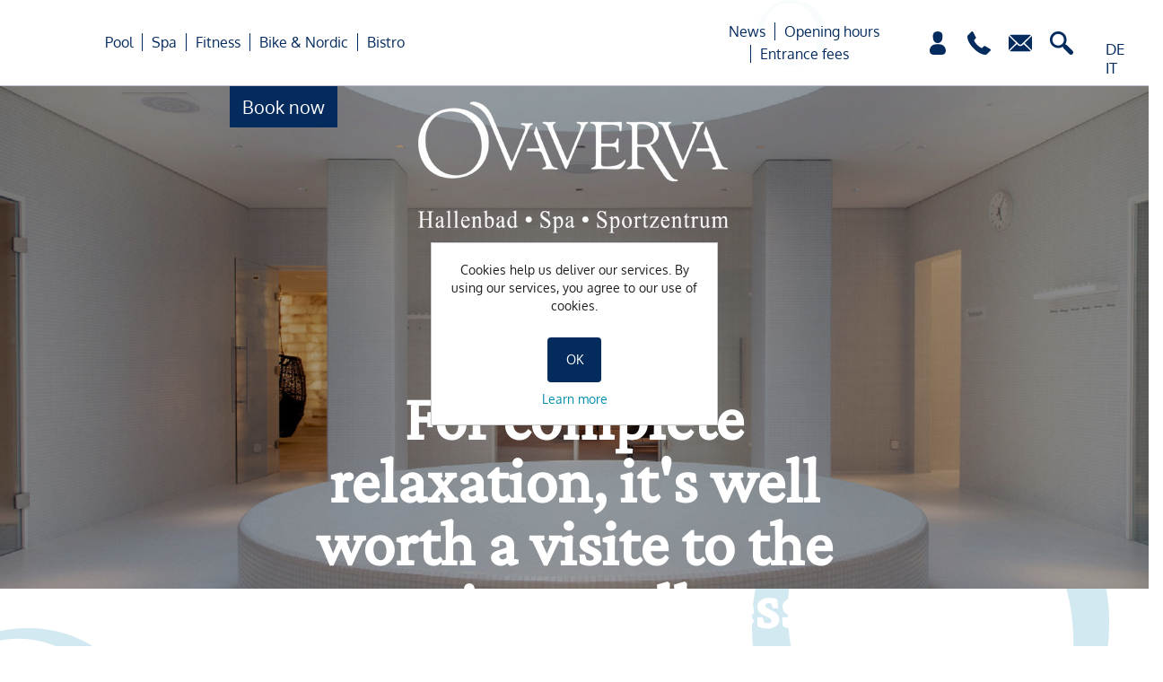

--- FILE ---
content_type: text/html; charset=utf-8
request_url: https://shop.ovaverva.ch/en/massages-and-peelings
body_size: 16387
content:
<!DOCTYPE html><html lang=en class=html-category-page><head><title>Massages and peeling offers | OVAVERVA St. Moritz</title><meta charset=UTF-8><meta name=description content="Massages &amp; Peelings at OVAVERVA Spa: Discover the offers and book now - online or on site. OVAVERVA St. Moritz - Pool, Spa &amp; Sports Center."><meta name=keywords content=""><meta name=generator content=nopCommerce><meta name=viewport content="width=device-width, initial-scale=1"><script async src="https://www.googletagmanager.com/gtag/js?id=UA-35617328-1"></script><script>function gtag(){dataLayer.push(arguments)}window.dataLayer=window.dataLayer||[];gtag("js",new Date);gtag("config","UA-35617328-1")</script><script>(function(n,t,i,r,u){n[r]=n[r]||[];n[r].push({"gtm.start":(new Date).getTime(),event:"gtm.js"});var e=t.getElementsByTagName(i)[0],f=t.createElement(i),o=r!="dataLayer"?"&l="+r:"";f.async=!0;f.src="https://www.googletagmanager.com/gtm.js?id="+u+o;e.parentNode.insertBefore(f,e)})(window,document,"script","dataLayer","GTM-PBSLCMWF")</script><link href=/bundles/wmamuh8nizr0nwqrvbsimqhva1ve45h9fs1euss3wzu.min.css rel=stylesheet><link rel="shortcut icon" href=\icons\icons_1\favicon.ico><body class=ova-theme><style>.ui-dialog-content{height:auto !important}</style><input name=__RequestVerificationToken type=hidden value=CfDJ8G_b_oyNZoNOqWFegvE99jz-kYK34TR0n-vVRlw7OLWXXilePfsm8d7DE1U99vLqSb163QnoKbM2NvFBrsI0pE26fQUmoJ2NY67wTHqV80ERgTyN81UFbbsRuz8nghteKNAgqgLlDB8setDHgm9TRss><noscript><iframe src="https://www.googletagmanager.com/ns.html?id=GTM-PBSLCMWF" height=0 width=0 style=display:none;visibility:hidden></iframe></noscript><div class=master-wrapper-page><div id=header class=header><div class=menu-toggle-wrapper><div id=menu-toggle class=menu-toggle></div></div><div class="header-logo mobile"><a href=/en> <img width=150 height=54 alt=Ovaverva src=/Themes/Ovaverva/Content/images/Header/logo.png> </a></div><div class=header-nav><div class=header-actions><a href="/en/login?returnUrl=%2Fen%2Fmassages-and-peelings"><div class=sub-customer></div></a> <a href="tel:+41 81 836 61 00"><div class=phone></div></a> <a href=mailto:info@ovaverva.ch><div class=mail></div></a> <a href=/en/search><div class=search></div></a></div><div class=header-sub-menu-wrapper><div class=shop-nav-wrapper><a class=book-now href=online-reservations><p>Book now</p></a> <a class=to-webshop href=online-reservations><p>To webshop</p></a></div><div class=header-sub-menu><a href=/en/wishlist><div class=sub-wishlist></div></a> <a href=/en/cart><div class=sub-cart><span class=cart-qty>0</span></div></a></div></div><div class=header-nav-mobile><div class=header-actions-mobile><a class=phone href="tel:+41 81 836 61 00"></a> <a class=mail href=mailto:info@ovaverva.ch></a> <a href="/en/login?returnUrl=%2Fen%2Fmassages-and-peelings" class=customer></a> <a class=wishlist href=/en/wishlist></a> <a class=cart href=/en/cart><span class=cart-qty>0</span></a></div></div><div class="header-nav-mobile reversed"><div class=header-actions-mobile><a class=wishlist href=/en/wishlist></a> <a class=cart href=/en/cart><span class=cart-qty>0</span></a> <a href="/en/login?returnUrl=%2Fen%2Fmassages-and-peelings" class=customer></a> <a class=phone href="tel:+41 81 836 61 00"></a> <a class=mail href=mailto:info@ovaverva.ch></a></div></div><div class=language-selector><ul class=language-row><li class=not-selected><a href="https://shop.ovaverva.ch/en/changelanguage/2?returnUrl=%2Fen%2Fmassages-and-peelings">DE</a><li class=not-selected><a href="https://shop.ovaverva.ch/en/changelanguage/4?returnUrl=%2Fen%2Fmassages-and-peelings">IT</a><li class=selected><a href="https://shop.ovaverva.ch/en/changelanguage/1?returnUrl=%2Fen%2Fmassages-and-peelings">EN</a></ul></div></div><div class=header-menu><ul class="top-menu notmobile"><li><a href=/en/pool>Pool </a><div class=sublist-toggle></div><ul class="sublist first-level"><li><a href=/en/allegra-pass>Allegra Pass </a><li><a href=/en/belegungsplan-2>booking plan </a><li><a href=/en/swimming-school>Swimming school / corses </a><li><a href=/en/altitude-training>Altitude training </a></ul><li><a href=/en/spa>Spa </a><div class=sublist-toggle></div><ul class="sublist first-level"><li><a href=/en/day-spa-4>Day Spa </a><li><a href=/en/massages-and-peelings>Massages and Peelings </a><li><a href=/en/beauty-treatments>Beauty Treatments </a><li><a href=/en/sauna>Sauna </a><li><a href=/en/wellness-for-kids-teens>Wellness for kids &amp; teens </a><li><a href=/en/booking-fees-and-contact>Booking, fees and contact </a></ul><li><a href=/en/fitness>Fitness </a><li><a href=/en/bike-nordic>Bike &amp; Nordic </a><div class=sublist-toggle></div><ul class="sublist first-level"><li><a href=/en/shop>Shop </a><li><a href=/en/cross-country-skiing-centre>Cross-country skiing centre </a><li><a href=/en/bike>Bike </a></ul><li><a href=/en/bistro>Bistro </a></ul></div><div class="header-menu three-items"><ul class="top-menu notmobile"><li><a href=/en/news-2>News </a><div class=sublist-toggle></div><ul class="sublist first-level"><li><a href=/en/newsletter-1>Newsletter </a></ul><li><a href=/en/opening-hours>Opening hours </a><div class=sublist-toggle></div><ul class="sublist first-level"><li><a href=/en/faq>FAQ </a></ul><li><a href=/en/entrance-fees>Entrance fees </a></ul></div><div class=top-menu-mobile-wrapper><ul class="top-menu mobile"><li><div class=language-selector><ul class=language-row><li class=not-selected><a href="https://shop.ovaverva.ch/en/changelanguage/2?returnUrl=%2Fen%2Fmassages-and-peelings">DE</a><li class=not-selected><a href="https://shop.ovaverva.ch/en/changelanguage/4?returnUrl=%2Fen%2Fmassages-and-peelings">IT</a><li class=selected><a href="https://shop.ovaverva.ch/en/changelanguage/1?returnUrl=%2Fen%2Fmassages-and-peelings">EN</a></ul></div><a href=/search class=search> </a><li class=border-top><li><a href=/en/pool>Pool </a><div class=sublist-toggle></div><ul class="sublist first-level"><li><a href=/en/allegra-pass>Allegra Pass </a><li><a href=/en/belegungsplan-2>booking plan </a><li><a href=/en/swimming-school>Swimming school / corses </a><li><a href=/en/altitude-training>Altitude training </a></ul><li><a href=/en/spa>Spa </a><div class=sublist-toggle></div><ul class="sublist first-level"><li><a href=/en/day-spa-4>Day Spa </a><li><a href=/en/massages-and-peelings>Massages and Peelings </a><li><a href=/en/beauty-treatments>Beauty Treatments </a><li><a href=/en/sauna>Sauna </a><li><a href=/en/wellness-for-kids-teens>Wellness for kids &amp; teens </a><li><a href=/en/booking-fees-and-contact>Booking, fees and contact </a></ul><li><a href=/en/fitness>Fitness </a><li><a href=/en/bike-nordic>Bike &amp; Nordic </a><div class=sublist-toggle></div><ul class="sublist first-level"><li><a href=/en/shop>Shop </a><li><a href=/en/cross-country-skiing-centre>Cross-country skiing centre </a><li><a href=/en/bike>Bike </a></ul><li><a href=/en/bistro>Bistro </a><li><a href=/en/news-2>News </a><div class=sublist-toggle></div><ul class="sublist first-level"><li><a href=/en/newsletter-1>Newsletter </a></ul><li><a href=/en/opening-hours>Opening hours </a><div class=sublist-toggle></div><ul class="sublist first-level"><li><a href=/en/faq>FAQ </a></ul><li><a href=/en/entrance-fees>Entrance fees </a><li><div class=book-now-mobile><a href=https://shop.ovaverva.ch/de/online-reservationen><p>Jetzt buchen</p></a></div></ul><ul class="top-menu-sub mobile"><li class=category-parent><div class=back-to-parent></div><span class=category-name></span><li class=border-top><li id=sub-category-list class=sub-category-list></ul></div><div class="header-logo desktop"><a href=/en> <img width=262 height=96 alt=Ovaverva src=/Themes/Ovaverva/Content/images/Header/logo.png> </a></div></div><div class=master-wrapper-content><div class="home-slider-wrapper custom"><div class=slider-item><div class=content><a> <img class=logo src=https://shop.ovaverva.ch/images/thumbs/0001357_ovaverva_logo_cmyk_white.png> </a><div class=description><a><h1>For complete relaxation, it's well worth a visite to the spacious wellness zone.</h1></a></div></div><div class=image-wrapper><img src=https://shop.ovaverva.ch/images/thumbs/33b1a843-2cc0-4bca-aeec-eaf1de617141_Slider-Spa-Sauna-Spot.jpeg></div></div><div class=slider-item style=display:none><div class=content><a> <img class=logo src=https://shop.ovaverva.ch/images/thumbs/0001357_ovaverva_logo_cmyk_white.png> </a><div class=description><a><h1>Your source of power, fun and relaxation.</h1></a></div></div><div class=image-wrapper><img src=https://shop.ovaverva.ch/images/thumbs/6e9679c8-6251-4b66-9d04-6feb8b4265ea_Slider-Spa-Pärchen-in-Körben.jpeg></div></div><a class=prev>&#10094;</a> <a class=next>&#10095;</a><div class=dots><span class=dot data-slide-index=1></span> <span class=dot data-slide-index=2></span></div></div><div class=breadcrumb><ul itemscope itemtype=http://schema.org/BreadcrumbList><li><a href=/en title=Home>Home</a> <span class=delimiter>/</span>side-2<li itemprop=itemListElement itemscope itemtype=http://schema.org/ListItem><a href=/en/spa title=Spa itemprop=item> <span itemprop=name>Spa</span> </a> <span class=delimiter>/</span><meta itemprop=position content=1><li itemprop=itemListElement itemscope itemtype=http://schema.org/ListItem><strong class=current-item itemprop=name>Massages and Peelings</strong> <span itemprop=item itemscope itemtype=http://schema.org/Thing id=/en/massages-and-peelings> </span><meta itemprop=position content=2></ul><div class=zum-webshop-button><a href=https://shop.ovaverva.ch/de/online-reservationen>Zum Webshop</a></div></div><link href=/Plugins/XcellenceIt.CMS/Content/css/flexboxgrid.css rel=stylesheet><div class=CMSPage><style>.middle-text-block{font-family:Crimson Pro;padding:50px 0;margin:auto;opacity:0}.middle-text-block.full-width-wrapper{max-width:72.727272%}.middle-text-block p{font-size:36px;line-height:42px;text-align:center;color:#1d1d1b;padding-bottom:20px}.html-sub-category-page .middle-text-block p{font-family:Oxygen;font-size:22px;line-height:26px}@media(max-width:769px){.middle-text-block.full-width-wrapper{padding:20px 0;max-width:94%;margin:auto}.middle-text-block p{font-size:19px;line-height:26px;text-align:left}.html-category-page .middle-text-block p{font-size:19px;line-height:22px}.html-sub-category-page .middle-text-block p{font-size:16px;line-height:22px}}.fade-in-common{animation-name:fadeInCommon;animation-duration:1.5s;animation-fill-mode:both}@keyframes fadeInCommon{0%{opacity:0}100%{opacity:1}}.collapsible-list.cw-72{width:72.727272%;margin:auto}.collapsible-tables{font-family:Oxygen;font-style:normal;font-weight:normal;font-size:22px;line-height:25px;color:#1d1d1b}.collapsible-list .collapsible-tables>h1{text-align:center;font-family:Crimson Pro;font-size:42px;line-height:42px;color:#1d1d1b;padding:20px 0}.collapsible-tables>table{margin:20px 0;opacity:0}.collapsible-list ul{list-style-position:inside}.collapsible-tables>table.opened>tbody>tr:first-child td{background-image:url("data:image/svg+xml,%3Csvg width='24' height='12' viewBox='0 0 24 12' fill='none' xmlns='http://www.w3.org/2000/svg'%3E%3Cpath d='M1.04717 12L11.9679 5.83208L23.0169 12L24 10.4825C18.7747 6.29824 14.1905 2.18969 11.9679 1.05188e-06C8.17197 3.71505 4.17659 7.21467 -2.04001e-06 10.4825L1.04717 12Z' fill='black'/%3E%3C/svg%3E%0A")}.collapsible-tables>table>tbody>tr:first-child td{background-image:url("data:image/svg+xml,%3Csvg width='24' height='12' viewBox='0 0 24 12' fill='none' xmlns='http://www.w3.org/2000/svg'%3E%3Cpath d='M22.9528 4.0132e-06L12.0321 6.16792L0.983063 1.71884e-07L-2.65328e-07 1.5175C5.22529 5.70176 9.80945 9.81031 12.0321 12C15.828 8.28495 19.8234 4.78533 24 1.5175L22.9528 4.0132e-06Z' fill='black'/%3E%3C/svg%3E%0A");background-size:26px;background-repeat:no-repeat;background-position:90% center;padding:6px 0;margin-left:auto;width:90%;display:flex}.brown .collapsible-tables>table>tbody>tr:first-child{background-color:#edd9a8;cursor:pointer}.collapsible-tables>table>tbody>tr:nth-child(2){width:90%;margin-left:auto;display:none}.collapsible-tables>table>tbody>tr:nth-child(2) td{width:100%}.collapsible-tables>table>tbody>tr:nth-child(2) p{padding-top:20px}.brown .collapsible-tables table tbody table tbody tr{background-color:#f6ecd3 !important;margin-top:15px;padding:6px 20px}.collapsible-tables table tbody table tbody tr td{display:flex}.collapsible-tables table tbody table tbody tr td a{margin-left:auto;margin-right:8%}.collapsible-tables table tbody table tbody{display:grid}.flexbox{display:flex !important}.fade-in-common{animation-name:fadeInCommon;animation-duration:1.5s;animation-fill-mode:both}@media all and (max-width:769px){.collapsible-list{width:100%}.collapsible-tables>table>tbody>tr:nth-child(2){width:94%;margin:auto;text-align:left}.collapsible-tables{font-size:16px;line-height:25px}.collapsible-list .collapsible-tables>p{font-size:22px;line-height:42px}.collapsible-tables>table>tbody>tr:first-child td{width:94%;margin:auto}.collapsible-tables>table>tbody>tr:first-child td p{display:none}.collapsible-tables>table>tbody>tr:first-child td{background-position:100% center;text-align:left}.collapsible-list .collapsible-tables>h1{text-align:center;font-size:22px;line-height:24px}.collapsible-list table.responsive td>span{width:auto !important;display:none}.CMSPage .collapsible-list table.responsive tr[data-type="row"]:nth-child(even){background-color:initial}.collapsible-list.cw-72{width:94%;margin:auto}}@keyframes fadeInCommon{0%{opacity:0}100%{opacity:1}}.brown-logo-table{padding:20px 0;font-size:22px;line-height:26px}.brown-logo-table table{width:72.727272%;margin:auto}.brown-logo-table table tr td{padding:15px}.brown-logo-table table tr td:first-child{background-color:#f3e3c7;width:70%}.brown-logo-table table tr td:last-child{width:30%;vertical-align:top}.brown-logo-table table tr td:first-child p{padding-bottom:5px}.brown-logo-table table tr td:first-child p:first-child{padding-bottom:20px}@media all and (max-width:769px){.brown-logo-table table tr td:first-child{width:100%}.brown-logo-table table tr td:last-child{width:100%}.brown-logo-table table{text-align:left}.brown-logo-table{font-size:16px}}</style><div class=OneColumn><div class=row><div class=col-md-12><div class=col11><div class="middle-text-block full-width-wrapper"><p><strong>Our treatments will free you from the stresses and strains of everyday life and restore your inner equilibrium. Our soothing massage techniques, warming oils and powerful essences in our pure natural Grisonian and alpine products from Soglio release deep tension and blockages</strong>.<p>Our body therapies and massages are all about your wellbeing and caring for your skin. Whether you are after a smooth scrub, a skin-firming pac or a soothing massage, we will be happy to meet your personal wishes and needs. For massages in the OVAVERVA spa you will be pampered with all-natural products, mostly from Soglio.</div></div><div class=col11><div class="collapsible-list brown cw-72"><div class=collapsible-tables><h1 style=text-align:center>Feel-good massages and body therapies</h1><table><tbody><tr><td><strong><span lang=DE-CH>Lomi Lomi Nui </span></strong><span lang=DE-CH>– Hawaiian full body massage</span><tr><td><p><strong><img src=/images/uploaded/relax.png alt=Relax width=75 height=30></strong><p>The traditional Hawaiian full body massage is a perfect combination of muscle treatment and flwing strokes. This healing ritual removes blockages and tension in muscles and joints, thereby achieving deep relaxation.<br><br><table><tbody><tr><td style=padding-left:30px><span lang=DE-CH style=display:inline-flex;width:100%>80 min / CHF 190 (incl. 3hr spa entry) <a style=margin-right:0 href=callto:0041818366108><img src=/images/uploaded/Phone.png alt="" width=30 height=30></a> <a style=margin-left:20px href=mailto:spa@ovaverva.ch> <img src=/images/uploaded/Email.png alt="" width=30 height=30> </a></span></table></table><table><tbody><tr><td><strong><span lang=DE-CH>Hot Stone Massage </span></strong><span lang=DE-CH>– Heat and power combined</span><tr><td><p><strong><img src=/images/uploaded/relax.png alt=Relax width=75 height=30></strong><p>With this combination of a soothing full body massage with warm oil and heated basalt stones, the power of the stones gently penetrates deeper tissue and loosens tense muscles.<br><br><table><tbody><tr><td style=padding-left:30px><span lang=DE-CH style=display:inline-flex;width:100%>50 min / CHF 135 (incl. 3hr spa entry) <a style=margin-right:0 href=callto:0041818366108><img src=/images/uploaded/Phone.png alt="" width=30 height=30></a> <a style=margin-left:20px href=mailto:spa@ovaverva.ch> <img src=/images/uploaded/Email.png alt="" width=30 height=30> </a></span><tr><td style=padding-left:30px><span lang=DE-CH style=display:inline-flex;width:100%>80 min / CHF 190 (incl. 3hr spa entry) <a style=margin-right:0 href=callto:0041818366108><img src=/images/uploaded/Phone.png alt="" width=30 height=30></a> <a style=margin-left:20px href=mailto:spa@ovaverva.ch> <img src=/images/uploaded/Email.png alt="" width=30 height=30> </a></span></table></table><table><tbody><tr><td><strong><span lang=DE-CH>Rock Salt Massage </span></strong><span lang=DE-CH>– Triple action </span><tr><td><p><strong><img src=/images/uploaded/detox.png alt=Detox width=75 height=30></strong><p>A relaxing massage experience awaits you with high-quality, heated salt stones made from natural alpine salt. The heat penetrates the muscle tissue and the salt stones unleash their detoxifying effect through the skin. Energy blockages are dissolved deep into the mu-scles and the immune system is boosted.<br><br><table><tbody><tr><td style=padding-left:30px><span lang=DE-CH style=display:inline-flex;width:100%>50 min / CHF 140.– (incl. 3hr spa entry) <a href=../en/salzsteinmassage-50min> book now</a></span></table></table><table><tbody><tr><td><strong><span lang=DE-CH>Anti-Cellulite Treatment </span></strong><span lang=DE-CH>– Detoxification and stimulation</span><tr><td><p><strong><img src=/images/uploaded/detox.png alt=Detox width=75 height=30></strong><p>Support your fightagainst cellulite with a detoxifying pack and a stimulating anti-cellulite massage. This treatment helps the body rid itself of toxins and encourages it to burn fat. Knots are also dis-solved, and it has a positive impact on fascia tissue. <br><br><table><tbody><tr><td style=padding-left:30px><span lang=DE-CH style=display:inline-flex;width:100%>80 min / CHF 190 (incl. 3hr spa entry) <a style=margin-right:0 href=callto:0041818366108><img src=/images/uploaded/Phone.png alt="" width=30 height=30></a> <a style=margin-left:20px href=mailto:spa@ovaverva.ch> <img src=/images/uploaded/Email.png alt="" width=30 height=30> </a></span><tr><td style=padding-left:30px><span lang=DE-CH style=display:inline-flex;width:100%>3-er Pack / CHF 515 (incl. 3hr spa entry) <a style=margin-right:0 href=callto:0041818366108><img src=/images/uploaded/Phone.png alt="" width=30 height=30></a> <a style=margin-left:20px href=mailto:spa@ovaverva.ch> <img src=/images/uploaded/Email.png alt="" width=30 height=30> </a></span></table></table><table><tbody><tr><td><strong><span lang=DE-CH>OVAVERVA herbal compress massage </span></strong><span lang=DE-CH>– with hand-tied compresses</span><tr><td><p><strong><img src=/images/uploaded/vitality.png alt=Vitality width=75 height=30></strong><p>Our team lovingly fills these compresses with dried Alpine herbs and ties each one neatly by hand. This dynamic massage penetrates deep into the muscles, making it perfect for athletes and those suffering from persistent muscle tension. The warm herbs help to soothe and relax the tissue. Manual, firm massage strokes are interspersed with passes of the compress to improve circulation and actively stimulate the metabolism. The aroma of the Alpine herbs also has a positive effect on the limbic system. <br><br><table><tbody><tr><td style=padding-left:30px><span lang=DE-CH style=display:inline-flex;width:100%>60 min / CHF 140.– (incl. 3 h spa entry)<a href=../en/kräuterstempelmassage-2> book now</a></span></table></table><table><tbody><tr><td><strong><span lang=DE-CH>Machine-assisted herbal compress massage </span></strong><span lang=DE-CH>– with steam treatment unit</span><tr><td><p><strong><img src=/images/uploaded/relax.png alt=Relax width=75 height=30> <img src=/images/uploaded/sense.png alt="" width=75 height=30></strong><p>This gentle massage is performed using a modern steam treatment unit by Permanent Contour and warm compresses. It relaxes the body and creates a gentle peeling effect on the skin. The combination of warmth, steam, the motions of the compress and the gentle massage achieves a truly special relaxation experience, activating the body's innate ability to heal.<br><br><table><tbody><tr><td style=padding-left:30px><span lang=DE-CH style=display:inline-flex;width:100%>Facial massage 45 min / CHF 90<a style=margin-right:0 href=callto:0041818366108><img src=/images/uploaded/Phone.png alt="" width=30 height=30></a> <a style=margin-left:20px href=mailto:spa@ovaverva.ch> <img src=/images/uploaded/Email.png alt="" width=30 height=30> </a></span><tr><td style=padding-left:30px><span lang=DE-CH style=display:inline-flex;width:100%>Body massage 60 min / CHF 130 (incl. 3hr spa entry) <a style=margin-right:0 href=callto:0041818366108><img src=/images/uploaded/Phone.png alt="" width=30 height=30></a> <a style=margin-left:20px href=mailto:spa@ovaverva.ch> <img src=/images/uploaded/Email.png alt="" width=30 height=30> </a></span></table></table></div></div></div><div class=col11><div class="collapsible-list brown cw-72"><div class=collapsible-tables><h1 style=text-align:center><strong>Peelings</strong></h1><table><tbody><tr><td><strong><span lang=DE-CH>Rose Petal Scrub </span></strong><span lang=DE-CH>– Anti-inflammaory </span><tr><td><p><strong><img src=/images/uploaded/relax.png alt=Relax width=75 height=30> <img src=/images/uploaded/sense.png alt="" width=75 height=30></strong><p>This anti-inflammaory scrub soothes with bene- ficialrose petal extracts. It is ideal for sensitive skin and promotes healing. The rose scent also has a positive holistic effect on your mood.</p><br><table><tbody><tr><td style=padding-left:30px><span lang=DE-CH style=display:inline-flex;width:100%>35 min / CHF 60 <a href=https://www.ovaverva.ch/en/rose-petal-scrub>book now</a><br></span></table></table><table><tbody><tr><td><strong><span lang=DE-CH>Soap Foam Massage with Scrub (Kese) </span></strong><span lang=DE-CH>– Wrapped in lightness</span><tr><td><p><strong><img src=/images/uploaded/detox.png alt=Detox width=75 height=30></strong><p>A full body scrub with a light massage that stimulates your metabolism is a treat for your skin and your whole body. The Kese glove encourages the flw of lymph and strengthens the connective tissue.<br><br><table><tbody><tr><td style=padding-left:30px><span lang=DE-CH style=display:inline-flex;width:100%>50 min / CHF 120 (incl. 3hr spa entry)<a style=margin-right:0 href=callto:0041818366108><img src=/images/uploaded/Phone.png alt="" width=30 height=30></a> <a style=margin-left:20px href=mailto:spa@ovaverva.ch> <img src=/images/uploaded/Email.png alt="" width=30 height=30> </a></span></table></table><table><tbody><tr><td><strong><span lang=DE-CH>Alpine Herb Scrub  </span></strong><span lang=DE-CH>– For skin that feels soft and smooth</span><tr><td><p><strong><img src=/images/uploaded/relax.png alt=Relax width=75 height=30> <img src=/images/uploaded/sense.png alt="" width=75 height=30></strong></p><br>This gentle full body scrub with finemineral powder, urea pura, magnesium and alpine herbs will leave you feeling like a new person. Your skin will smell wonderful afterwards and feel smooth and soft to touch. <br><br><table><tbody><tr><td style=padding-left:30px><span lang=DE-CH style=display:inline-flex;width:100%>35 min / CHF 65 <a href=https://www.ovaverva.ch/en/alpine-herb-scrub>book now</a><br></span></table></table><table><tbody><tr><td><strong><span lang=DE-CH>Honey &amp; Swiss Pine Scrub with Natural Salt </span></strong><span lang=DE-CH>– Protects and strengthens your skin</span><tr><td><p><strong><img src=/images/uploaded/relax.png alt=Relax width=75 height=30></strong><p>This gentle scrub is ideal for rough, scaly skin. We combine rock crystal salt rich in minerals with antibacterial propolis and nutri-ent-rich honey. The unique combination of these natural active ingredients will protect your skin and leave it clear, smooth and stronger.<br><br><table><tbody><tr><td style=padding-left:30px><span lang=DE-CH style=display:inline-flex;width:100%>35 min / CHF 60 <a href=https://www.ovaverva.ch/en/arnica-scrub-with-natural-salt-35-min>book now</a><br></span></table></table><table><tbody><tr><td><strong><span lang=DE-CH>Arnica Scrub with Natural Salt </span></strong><span lang=DE-CH>– Refreshing body sensation</span><tr><td><p><strong><img src=/images/uploaded/vitality.png alt=Vitality width=75 height=30></strong></p><br>This moisturising and refreshing scrub uses the powerful active ingredients of arnica flowers and lemongrass. After sporting activities in parSENSEticular, this will pleasantly cool your body, leaving it feeling revitalised.<br><br><table><tbody><tr><td style=padding-left:30px><span lang=DE-CH style=display:inline-flex;width:100%>35 min / CHF 60 <a href=https://www.ovaverva.ch/en/arnica-scrub-with-natural-salt-35-min-2>book now</a><br></span></table></table><table><tbody><tr><td><strong><span lang=DE-CH>St John’s Wort &amp; Biopir Scrub with Natural Salt </span></strong><span lang=DE-CH>– Toning and detoxifying</span><tr><td><p><strong><img src=/images/uploaded/detox.png alt=Detox width=75 height=30></strong><p>This scrub will tone and detoxify your skin to promote effective regeneration. Nourishing and vitamin-rich extracts from milk, yeast and St John's wort are combined with beneficial olive oil to achieve this effect.<br><br><table><tbody><tr><td style=padding-left:30px><span lang=DE-CH style=display:inline-flex;width:100%>35 min / CHF 60 <a href=https://www.ovaverva.ch/en/st-johns-wort-biopir-scrub-with-natural-salt>book now</a></span></table></table><table><tbody><tr><td><strong><span lang=DE-CH>Full Body Detoxification Pack </span></strong><span lang=DE-CH>– Detoxification or a healthy body</span><tr><td><p><strong><img src=/images/uploaded/detox.png alt=Detox width=75 height=30></strong><p>This effective treatment helps break down fat throughout the body. Detoxifying juniper and the diuretic effect of young birch leaves trigger the body’s own detoxification process. We also use orange oil. This oil also stimulates blood circulation and fat burning. <br><br><table><tbody><tr><td style=padding-left:30px><span lang=DE-CH style=display:inline-flex;width:100%>35 min / CHF 65<a style=margin-right:0 href=callto:0041818366108><img src=/images/uploaded/Phone.png alt="" width=30 height=30></a> <a style=margin-left:20px href=mailto:spa@ovaverva.ch> <img src=/images/uploaded/Email.png alt="" width=30 height=30> </a></span></table></table></div></div></div><div class=col11><div class="collapsible-list brown cw-72"><div class=collapsible-tables><h1 style=text-align:center>Massages</h1><table><tbody><tr><td><strong><span lang=DE-CH>Soglio Aromatherapy Massage </span></strong><span lang=DE-CH>– Natural fragrances of the Engadine</span><tr><td><p><strong><img src=/images/uploaded/relax.png alt=Relax width=75 height=30> <img src=/images/uploaded/sense.png alt="" width=75 height=30></strong><p>Gentle aromatherapy massages relax both body and mind. We use only aromatic oils created by the regional manufacturer Soglio. For your personal aromatherapy massage, our experts will tailor the Soglio oil mixture to your individual needs. This deeply relaxing massage and the natural aromas guarantee a long-lasting positive effect.<br><br><table><tbody><tr><td style=padding-left:30px><span lang=DE-CH style=display:inline-flex;width:100%>50 min / CHF 125 (incl. 3hr spa entry) <a href=../en/soglio-aromatherapy-massage-50min>book now</a></span><tr><td style=padding-left:30px><span lang=DE-CH style=display:inline-flex;width:100%>80 min / CHF 180 (incl. 3hr spa entry) <a href=https://www.ovaverva.ch/en/soglio-aromatherapy-massage-80min>book now</a></span></table></table><table><tbody><tr><td><strong><span lang=DE-CH>Head, Neck and Back Massage </span></strong><span lang=DE-CH>– Restores mobility</span><tr><td><p><strong><img src=/images/uploaded/vitality.png alt=Vitality width=75 height=30></strong><p>This combination of powerful and precise massage movements is specially adapted to the head, shoulders, back and neck. It releases tension and blockages and enhances blood circulation through the muscles. A liberating boost for body and mind. <br><br><table><tbody><tr><td style=padding-left:30px><span lang=DE-CH style=display:inline-flex;width:100%>50 min / CHF 125 (incl. 3hr spa entry)<a href=../en/head-neck-and-back-massage-50min>book now</a></span></table></table><table><tbody><tr><td><strong><span lang=DE-CH>Lymph Drainage </span></strong><span lang=DE-CH>– Gentle release of toxins</span><tr><td><p><strong><img src=/images/uploaded/detox.png alt=Detox width=75 height=30></strong><p>This form of massage alleviates swelling and supports the body’s de-toxificationprocess. With targeted pumping movements, lymphatic drainage purifiesand unblocks the body by draining lymph fluids The heightened lymph flw will improve the overall state of your immune system.<br><br><table><tbody><tr><td style=padding-left:30px><span lang=DE-CH style=display:inline-flex;width:100%>25 min / CHF 75<a style=margin-right:0 href=callto:0041818366108><img src=/images/uploaded/Phone.png alt="" width=30 height=30></a> <a style=margin-left:20px href=mailto:spa@ovaverva.ch> <img src=/images/uploaded/Email.png alt="" width=30 height=30> </a></span><tr><td style=padding-left:30px><span lang=DE-CH style=display:inline-flex;width:100%>50 min / CHF 125 (incl. 3hr spa entry) <a href=../en/lymphdrainage-50min-2>book now</a></span></table></table><table><tbody><tr><td><strong><span lang=DE-CH>Dorn Therapy </span></strong><span lang=DE-CH>– Restores a healthy posture</span><tr><td><p><strong><img src=/images/uploaded/vitality.png alt=Vitality width=75 height=30></strong><p>This complementary therapy created by Dieter Dorn serves to gently correct leg length dif- ferences and straighten the spine and joints. Using manual methods and by working actively with the therapist, the spine and joints are re- turned to their correct position.<br><br><table><tbody><tr><td style=padding-left:30px><span lang=DE-CH style=display:inline-flex;width:100%>60 min / CHF 130 (incl. 3hr spa entry)<a style=margin-right:0 href=callto:0041818366108><img src=/images/uploaded/Phone.png alt="" width=30 height=30></a> <a style=margin-left:20px href=mailto:spa@ovaverva.ch> <img src=/images/uploaded/Email.png alt="" width=30 height=30> </a></span><tr><td style=padding-left:30px><span lang=DE-CH style=display:inline-flex;width:100%>90 min / CHF 190 (incl. 3hr spa entry)<a style=margin-right:0 href=callto:0041818366108><img src=/images/uploaded/Phone.png alt="" width=30 height=30></a> <a style=margin-left:20px href=mailto:spa@ovaverva.ch> <img src=/images/uploaded/Email.png alt="" width=30 height=30> </a></span></table></table><table><tbody><tr><td><strong><span lang=DE-CH>Foot Reflex Zone Massage </span></strong><span lang=DE-CH>– Stimulates self-healing powers</span><tr><td><p><strong><img src=/images/uploaded/vitality.png alt=Vitality width=75 height=30></strong><p>This treatment involves massaging the reflx zones on the sole, toes and arch of the foot. It positively stimulates the energy pathways and activates the body’s own healing powers.<br><br><table><tbody><tr><td style=padding-left:30px><span lang=DE-CH style=display:inline-flex;width:100%>50 min / CHF 125 (incl. 3hr spa entry) <a href=../en/fussreflexzonenmassage-50min>book now</a></span></table></table></div></div></div><div class=col11><div class="collapsible-list brown cw-72"><div class=collapsible-tables><h1 style=text-align:center>The Classics</h1><table><tbody><tr><td><strong><span lang=DE-CH>Sport massage </span></strong><span lang=DE-CH>– Mobilises and revitalises active people </span><tr><td><p><strong><img src=/images/uploaded/vitality.png alt=Vitality width=75 height=30></strong><p>This sports massage helps every phase: it in-creases the effectiveness of the training, loo-sens the muscles and supports regeneration.<table><tbody><tr><td style=padding-left:30px><span lang=DE-CH style=display:inline-flex;width:100%>50 min / CHF 125 (incl. 3hr spa entry) <a href=../en/sports-massage-50min>book now</a></span><tr><td style=padding-left:30px><span lang=DE-CH style=display:inline-flex;width:100%>80 min / CHF 180 (incl. 3hr spa entry) <a href=https://www.ovaverva.ch/en/sport-massage-80-min>book now</a></span></table></table><table><tbody><tr><td><strong><span lang=DE-CH>Full Body Massage  </span></strong><span lang=DE-CH>– Relaxation from head to toe</span><tr><td><p><strong><img src=/images/uploaded/Relax.png alt="" width=80 height=30> <img src=/images/uploaded/vitality.png alt=Vitality width=75 height=30></strong><p>Classic massage techniques for the whole body loosen the muscles, stimulate the metabolism and promote circulation using targeted hand movements, leaving you feeling re-energised and relaxed at the same time.<table><tbody><tr><td style=padding-left:30px><span lang=DE-CH style=display:inline-flex;width:100%>50 min / CHF 125 (incl. 3hr spa entry)<a href=../en/ganzk%C3%B6rpermassage-50min>book now</a></span><tr><td style=padding-left:30px><span lang=DE-CH style=display:inline-flex;width:100%>80 min / CHF 180 (incl. 3hr spa entry)<a href=../en/ganzk%C3%B6rpermassage-80min>book now</a></span></table></table><table><tbody><tr><td><strong><span lang=DE-CH>Partial Body massage </span></strong><span lang=DE-CH>– Pick your priority</span><tr><td><p><strong><img src=/images/uploaded/vitality.png alt=Vitality width=75 height=30></strong><p>The partial body massage is recommended for tension in the back or to help tired legs and feet recover. We will be happy to tailor the partial body massage to your needs and to specificall treat your chosen areas.<table><tbody><tr><td style=padding-left:30px><span lang=DE-CH style=display:inline-flex;width:100%>25 min / CHF 65<a style=margin-right:0 href=callto:0041818366108><img src=/images/uploaded/Phone.png alt="" width=30 height=30></a> <a style=margin-left:20px href=mailto:spa@ovaverva.ch> <img src=/images/uploaded/Email.png alt="" width=30 height=30> </a></span></table></table><table><tbody><tr><td><strong><span lang=DE-CH>Pregnancy Massage </span></strong><span lang=DE-CH>– Gentle relaxation for mothers-to-be</span><tr><td><p><strong><img src=/images/uploaded/relax.png alt=Relax width=75 height=30></strong><p>This gentle massage with warm oil will relax you during your pregnancy. Our therapists are specially trained for this. This massage perform- ed on expectant mothers lying comfortably on their side from the 14th week of pregnancy has a very soothing effect. The focus is on caring for the pregnant woman and her child. We recom-mend you talk to your gynaecologist about this first.<table><tbody><tr><td style=padding-left:30px><span lang=DE-CH style=display:inline-flex;width:100%>50 min / CHF 125 (incl. 3hr spa entry)<a style=margin-right:0 href=callto:0041818366108><img src=/images/uploaded/Phone.png alt="" width=30 height=30></a> <a style=margin-left:20px href=mailto:spa@ovaverva.ch> <img src=/images/uploaded/Email.png alt="" width=30 height=30> </a></span></table></table></div></div></div><div class=col11><div class="collapsible-list brown cw-72"><div class=collapsible-tables><p style=text-align:left><p><p><h1 style=text-align:center>Supplement your treatments</h1><p style=text-align:center>We use almond oil for our classic massages. Enrich your massage with a special oil.<p><table><tbody><tr><td><strong>Soglio Calendula Oil</strong><tr><td><p>With no essential oils, neutral fragrance, ideal for delicate or sensitive skin.<table><tbody><tr><td style=padding-left:30px><span lang=DE-CH>CHF 10</span></table></table><table><tbody><tr><td><strong>Soglio Vals Balm </strong><tr><td><p>Rich and nourishing skin balm with a high con- tent of goat’s buttermilk for sore joints.<table><tbody><tr><td style=padding-left:30px><span lang=DE-CH>CHF 10</span><strong>      </strong></table></table><table><tbody><tr><td><strong>Rose Oil </strong><tr><td><p>With its unsaturated fatty acids, this gentle oil is nutrient-rich and nourishing.<table><tbody><tr><td style=padding-left:30px><span lang=DE-CH>CHF 12       </span></table></table></div></div></div><div class=col11><div class=brown-logo-table><table><tbody><tr><td><p align=left><strong>To help you findthe perfect option to suit your individual needs, our treatments are divided into the following categories:</strong><p><strong>RELAX:</strong> <span lang=EN-GB>Slow down and relax</span><p><strong>BEAUTY:</strong> <span lang=EN-GB>Feel beautiful inside and out</span><p><strong>DETOX:</strong> <span lang=EN-GB>Cleanse and detox, stimulate and tone</span><p><strong>VITALITY:</strong> Awaken your vitality and zest<p><strong>SENSE:</strong> <span lang=EN-GB>Allow yourself peace, space and time</span><td><p><strong>Our product partners:</strong><p align=left><strong><img src=/images/uploaded/Logo_Soglio_sw_fr_transp_1000.png alt="" width=115 height=52></strong><p align=left><strong><img src=/images/uploaded/Alpienne_Logo_2017_4c.png alt="" width=115 height=58></strong><p align=left><strong><img src=/images/uploaded/DermLogo_NoTag_CMYK432_schmal.png alt="" width=115 height=14></strong><p><strong> </strong></table></div></div></div></div></div><style>.titles-wrapper{margin-top:20px;padding:20px 0 40px;background-image:url("data:image/svg+xml,%3Csvg width='1243' height='1141' viewBox='0 0 1243 1141' fill='none' xmlns='http://www.w3.org/2000/svg'%3E%3Cpath d='M127.484 554.317C127.484 274.178 295.202 27.8014 588.827 27.8014C929.505 27.8014 1144.38 341.562 1144.38 664.223C1144.38 889.297 1048.12 1057.57 905.256 1141H1006.03C1171.96 1029.23 1272 839.224 1272 596.84C1271.97 304.177 1097.46 79.112 845.955 0L436.996 0.0384824C181.144 80.3661 0 310.686 0 605.671C0 835.405 87.6328 1027.01 243.105 1140.67L444.459 1141C243.576 1034.45 127.484 797.315 127.484 554.317Z' fill='%23F8EFDE'/%3E%3C/svg%3E%0A");background-repeat:no-repeat;background-position:center}.titles-wrapper.cw-72 .grid table{width:72.727272%}.titles-wrapper.brown{background-color:#f3e3c7}.titles-wrapper .grid p{text-align:center;font-family:Crimson Pro;font-size:42px;line-height:42px;color:#1d1d1b;padding:20px 0}.titles-wrapper .grid table td{position:relative;border:0;padding:0;margin:1% 0 1% 2%;width:33.333%;display:flex}.titles-wrapper .grid table td:nth-child(3n+1){margin:1% 0 1% 0}.titles-wrapper .grid table tr{display:flex}.titles-wrapper .grid table{margin:auto}.titles-wrapper .grid table td img{width:100%;object-fit:cover;height:auto;max-height:368px}.titles-wrapper .grid table td a{display:flex;width:100%}.titles-wrapper .grid table tr:nth-child(even){background-color:initial !important}.titles-wrapper.brown .grid table p{padding:10px 30px;font-family:Crimson Pro;font-style:italic;font-weight:bold;font-size:20px;line-height:25px;text-align:center;position:absolute;bottom:0;left:0;z-index:10;width:100%;height:auto;margin:0;text-align:center;color:#fff;background-color:rgba(142,137,113,.75);opacity:.85}@media all and (max-width:769px){.titles-wrapper .grid table td{margin:0 0 2% 0 !important;width:100%}.titles-wrapper .grid table tbody tr{display:table-header-group;width:100%;height:auto}.titles-wrapper p{font-size:30px;line-height:42px}.titles-wrapper .grid p{font-size:30px;line-height:42px}.titles-wrapper .grid table td img{max-height:234px}.titles-wrapper.cw-72 .grid table{width:94% !important}}</style><div class=OneColumn><div class=row><div class=col-md-12><div class=col11><div class="titles-wrapper brown cw-72"><div class=grid><p>This might also interest you:<table><tbody><tr><td><a href=../en/massagen-und-peelings><img src=/images/uploaded/Kategorie-Massagen-und-Pellings.jpeg alt="" width=448 height=368></a><p>Massages and Peelings<td><a href=../en/kosmetsche-behandlungen><img src=/images/uploaded/Kategorie-Kosmetische-Behandlungen.jpeg alt="" width=448 height=368><br></a><p>Beauty treatments<td><a href=../en/sauna><img src=/images/uploaded/Kategorie-Sauna.jpeg alt="" width=448 height=368></a><p>Sauna<tr><td><a href=../en/wellness-for-kids-teens><img src=/images/uploaded/Kids_Teens_1000.jpeg alt="" width=448 height=368><br></a><p>Wellness for kids<td><a href=../en/buchungen-preise-und-kontakt><img src=/images/uploaded/Kategorie-Kontakt-Preise-Buchungen.jpeg alt="" width=448 height=368></a><p>Booking, prices und contact<td><a href=../en/day-spa-4><img src=/images/uploaded/Kategorie-Day-Spa.jpeg alt=""></a><p>Day Spa</table></div></div></div></div></div></div></div><div class=master-column-wrapper><div class=center-1><div class="page category-page"><div class=page-body></div></div></div></div></div><div class=footer><div class=footer-upper><div class="footer-block information"><ul class=list><li class=map-marker><a class=info-icon href=https://g.page/ovaverva?share target=_blank rel="noopener noreferrer"> </a><div class=info-text><strong>OVAVERVA</strong> <br>Hallenbad, Spa & Sportzentrum <br> Via Mezdi 17<br> CH-7500 St. Moritz</div><li class=phone-number><a class=info-icon href="tel:+41 81 836 61 00"> </a><div class=info-text>&#x2B;41 81 836 61 00</div><li class=mailbox><a class=info-icon href=mailto:info@ovaverva.ch> </a><div class=info-text>info@ovaverva.ch</div></ul></div><div class="footer-block follow-us"><div class=social><ul class=link-list><li class=facebook><a href=https://www.facebook.com/ovaverva target=_blank rel="noopener noreferrer"></a><li class=instagram><a href=https://www.instagram.com/ovaverva target=_blank rel="noopener noreferrer"></a></ul></div></div></div><div class=footer-bottom><ul class=list><li><a href=/en/about-us-2>about us</a><ul class="sublist first-level"><li><a href=/en/spa-tradition> Spa tradition </a><li><a href=/en/architecture> Architecture </a></ul><li><a href=/en/jobs>Jobs</a><li><a href=/en/medien>Media</a><li><a href=/en/general-terms-conditions>General Terms &amp; Conditions</a><li><a href=/en/imprint>Imprint</a><li><a href=/en/datenschutz>Datenschutz</a><li><a href=/en/online-reservations>Online Reservations</a><li><a href=/en/contactus>Contact us</a></ul></div><div class=footer-lower><div class=footer-info><span class=footer-disclaimer>Copyright &copy; 2026 Ovaverva. All rights reserved.</span></div><p class="footer-text footer-powered-by">Powered by <a href="http://www.n-tree.com/">n-tree</a></div></div></div><div id=eu-cookie-bar-notification class=eu-cookie-bar-notification><div class=content><div class=text>Cookies help us deliver our services. By using our services, you agree to our use of cookies.</div><div class=buttons-more><button type=button class="ok-button button-1" id=eu-cookie-ok>OK</button> <a class=learn-more href=/en/privacy-policy>Learn more</a></div></div></div><script src=/lib/jquery/jquery-3.7.0.min.js></script><script src=/lib/jquery-validate/jquery.validate-v1.19.5/jquery.validate.min.js></script><script src=/lib/jquery-validate/jquery.validate.unobtrusive-v4.0.0/jquery.validate.unobtrusive.min.js></script><script src=/lib/jquery-ui/jquery-ui-1.13.2.custom/jquery-ui.min.js></script><script src=/lib/jquery-migrate/jquery-migrate-3.1.0.min.js></script><script src=/js/public.common.js></script><script src=/js/public.ajaxcart.js></script><script src=/js/public.countryselect.js></script><script src=/js/ntree/public.zipcodeautocomplete.js></script><script src="/js/ntree/public.booking.js?v=1.2511.4.14084"></script><script src="/js/ntree/public.common.ntree.js?v=1.2511.4.14084"></script><script src=/Plugins/XcellenceIt.CMS/Content/js/responsivetables.js></script><script>$(document).ready(function(){var n=!1;$("#menu-toggle").on("click",function(){n||(n=!0,setTimeout(function(){n=!1},500),$("#header").hasClass("opened")?($(".top-menu-mobile-wrapper").slideToggle("slow"),setTimeout(function(){$(".top-menu-sub .category-name").empty();$("#sub-category-list").empty();$(".top-menu-sub").hide();$(".top-menu").show()},500),$("#header").removeClass("opened"),$("body").removeClass("overflow-hidden")):($("#header").addClass("opened"),$(".top-menu-mobile-wrapper").slideToggle("slow"),$("body").addClass("overflow-hidden")))});$(".sublist-toggle").on("click",function(){if(!n){n=!0;setTimeout(function(){n=!1},500);var t=$(this).parent("li"),i=t.children("a").clone(),r=t.children(".sublist").clone();$(".top-menu-sub .category-name").append(i);$("#sub-category-list").append(r);$(".top-menu").toggle("slide",{direction:"left"},500);$(".top-menu-sub").toggle("slide",{direction:"right"},500)}});$(".back-to-parent").on("click",function(){n||(n=!0,setTimeout(function(){n=!1},500),$(".top-menu").toggle("slide",{direction:"left"},500),$(".top-menu-sub").toggle("slide",{direction:"right"},500),setTimeout(function(){$(".top-menu-sub .category-name").empty();$("#sub-category-list").empty()},500))})})</script><script>$(document).ready(function(){$(".product-details-page, .product-item, .register-resrvation-page")[0]?($(".header-nav-mobile").show(),$(".header-nav-mobile.reversed").hide(),$(".header-sub-menu-wrapper .header-sub-menu").css("display","inline-block")):($(".header-nav-mobile").hide(),$(".header-nav-mobile.reversed").css("display","inline-flex"));$(".header-sub-menu-wrapper .header-sub-menu .cart-qty").text()>0&&$(".header-sub-menu-wrapper .header-sub-menu").css("display","inline-block");$(".home-slider-wrapper .content .logo")[0]&&($(".header-logo a img").hide(),$("#header").css("background-color","rgba(255, 255, 255, 0.83)"));$(window).width()<1001?$(".html-home-page")[0]||$(".breadcrumb .current-item:contains('Spa')")[0]||$(".ova-theme .master-wrapper-content").css("background","initial"):$(".html-home-page, .html-category-page")[0]||$(".ova-theme .master-wrapper-content").css("background","initial");$("#wish-date").click(function(){if($(window).width()>1540){var n=$("#wish-date").outerWidth()+$("#wish-date").offset().left+30,t=$("#wish-date").offset().top;$("#ui-datepicker-div").css("left",n);$("#ui-datepicker-div").css("top",t)}});$(".inputs .toggle-password").click(function(){var n=$(this).parents(".inputs"),t=n.find("[type=password]"),i=n.find("[type=text]");$(this).toggleClass("shown");t[0]&&t.attr("type","text");i[0]&&i.attr("type","password")})});$(".customer-info-page, .shopping-cart-page, .product-details-page, .product-item, .register-resrvation-page")[0]?($(".shop-nav-wrapper .book-now").hide(),$(".shop-nav-wrapper .to-webshop").show()):($(".shop-nav-wrapper .book-now").show(),$(".shop-nav-wrapper .to-webshop").hide());$(".breadcrumb .current-item:contains('Spa')")[0]&&$(".master-column-wrapper .sub-category-grid").addClass("spa");$(window).scroll(function(){$(".home-slider-wrapper .logo")[0]&&($("#header").offset().top+$("#header").height()>$(".home-slider-wrapper .slider-item[style*='block'] .logo").offset().top+$(".home-slider-wrapper .slider-item[style*='block'] .logo").height()?($(".header-logo a img").show(),$("#header").css("background-color","#fff")):($(".header-logo a img").hide(),$("#header").css("background-color","rgba(255, 255, 255, 0.83)")))})</script><script>var localized_data={AjaxCartFailure:"Failed to add the product. Please refresh the page and try one more time."};AjaxCart.init(!1,".sub-cart .cart-qty",".header-links .wishlist-qty","#flyout-cart",localized_data)</script><script>class Slider{constructor(n){this.container=n;this.slideIndex=1;this.slides=this.container.find(".slider-item");this.dots=this.container.find(".dot");this.autoSlideInterval=null;this.init()}init(){const n=this;n.showSlides(n.slideIndex);n.autoSlides();n.container.find(".prev").on("click",()=>n.plusSlides(-1));n.container.find(".next").on("click",()=>n.plusSlides(1));n.container.find(".dots").on("click",".dot",function(){const t=$(this).data("slide-index");n.currentSlide(t)});$(window).on("resize",function(){n.resizeImage()})}plusSlides(n){this.showSlides(this.slideIndex+=n)}currentSlide(n){this.showSlides(this.slideIndex=n)}showSlides(n){n>this.slides.length&&(this.slideIndex=1);n<1&&(this.slideIndex=this.slides.length);this.slides.hide();this.slides.eq(this.slideIndex-1).show();this.dots.removeClass("active");this.dots.filter(`[data-slide-index="${this.slideIndex}"]`).addClass("active")}autoSlides(){const n=this;n.autoSlideInterval=setInterval(()=>{n.plusSlides(1)},5e3)}resizeImage(){const n=this.container.height(),t=n;this.container.find(".slider-item .image-wrapper img").css("height",t)}}$(document).ready(function(){$(".home-slider-wrapper").each(function(){new Slider($(this))})})</script><script>$(window).on("load",function(){$(window).scroll(function(){var n=$(this).scrollTop()+$(this).innerHeight();$(".middle-text-block").each(function(){var t=$(this).offset().top+$(this).outerHeight()/6;t<n&&$(this).css("opacity")==0&&$(this).addClass("fade-in-common")})}).scroll()});$(".brown .collapsible-tables table").click(function(){var n=$(this).find("tbody > tr:nth-child(2)");n.toggleClass("flexbox")});$(".brown .collapsible-tables table").click(function(){$(this).toggleClass("opened")});$(window).on("load",function(){$(window).scroll(function(){var n=$(this).scrollTop()+$(this).innerHeight();$(".brown .collapsible-tables > table, .collapsible-list.brown .collapsible-tables > p").each(function(){var t=$(this).offset().top+$(this).outerHeight()/6;t<n&&$(this).css("opacity")==0&&$(this).addClass("fade-in-common")})}).scroll()})</script><script></script><script>$(document).ready(function(){window.responsiveTables.init(".CMSPage table",!0)})</script><script>function populateProductObj(n,t){var u=$(n).find('[id^="GTM_ProductCommonInfo-"]').val(),r,i;if(!u)return null;if(r=JSON.parse(u),void 0!==t){i=null;switch(t){case"productClick":i=$(n).find('[id^="GTM_ProductClickModel-"]').val();break;case"addToCartSimple":i=$(n).find('[id^="GTM_ProductAddToCartModel-"]').val()}i&&!$.isEmptyObject(i)&&(i=JSON.parse(i),r=$.extend(r,i))}return r}$(document).on("click",".item-box .product-title a, .item-box .picture a",function(n){var i=n.srcElement||n.target,t=$(i),f=t.parents(".product-item"),e="a"==i.tagName.toLowerCase()?t.attr("href"):t.parent().attr("href"),r=[],u=populateProductObj(f,"productClick");if(null==u)return!0;r.push(u);dataLayer.push({event:"EEproductClick",ecommerce:{click:{products:r,actionField:{list:"Category page"}}},eventCallback:function(){document.location=e}})});$(document).on("addProductToCartCatalog",function(n){if(!n.detail)return!0;var t=$(".gtm_box.gtm_productInfo-"+n.detail.productId)[0];if(products=[],product=populateProductObj(t,"addToCartSimple"),null==product)return!0;n.detail.quantity&&!isNaN(+n.detail.quantity)&&(product.quantity=n.detail.quantity);n.detail.price&&!isNaN(+n.detail.price)&&(product.price=n.detail.price);products.push(product);products.length&&dataLayer.push({event:"EEaddToCart",ecommerce:{add:{products:products}}})})</script><script>$(document).ready(function(){$(".footer-block .title").on("click",function(){var n=window,t="inner",i;"innerWidth"in window||(t="client",n=document.documentElement||document.body);i={width:n[t+"Width"],height:n[t+"Height"]};i.width<769&&$(this).siblings(".list").slideToggle("slow")})})</script><script>$(document).ready(function(){$(".block .title").on("click",function(){var n=window,t="inner",i;"innerWidth"in window||(t="client",n=document.documentElement||document.body);i={width:n[t+"Width"],height:n[t+"Height"]};i.width<1001&&$(this).siblings(".listbox").slideToggle("slow")})})</script><script>$(document).ready(function(){var n;bookingService.checkReservationTime("/ShoppingCart/ShoppingCartClear","/en/ShoppingCart/UpdateFlyoutShoppingCart",null,null,!0,!0);n=setTimeout(function t(){bookingService.customerAfkCount++;n=setTimeout(t,1e3)},1e3);$(document).on("click",function(){bookingService.customerAfkCount=0});$(".footer-bottom ul li").mouseover(function(){$(this).find(".sublist").show()});$(".footer-bottom ul li").mouseout(function(){$(this).find(".sublist").hide()})});var _customerId="1261922052",_languageId="1",_storeId="1"</script><script>$(document).ready(function(){$("#eu-cookie-bar-notification").show();$("#eu-cookie-ok").on("click",function(){$.ajax({cache:!1,type:"POST",url:"/en/eucookielawaccept",dataType:"json",success:function(){$("#eu-cookie-bar-notification").hide()},error:function(){alert("Cannot store value")}})})})</script><script>$(document).ready(function(){$(".breadcrumb ul li").length>2&&$("html").addClass("html-sub-category-page")})</script>

--- FILE ---
content_type: image/svg+xml
request_url: https://shop.ovaverva.ch/Themes/Ovaverva/Content/icons/svg/phone-white.svg
body_size: 2484
content:
<svg width="11" height="12" viewBox="0 0 11 12" fill="none" xmlns="http://www.w3.org/2000/svg">
<g clip-path="url(#clip0)">
<path d="M4.01942 3.17236C4.02199 3.28614 4.00286 3.39926 3.96326 3.50455C3.92366 3.60984 3.86443 3.70503 3.78936 3.78404L3.2833 4.33632C3.238 4.37743 3.20617 4.43345 3.19259 4.49601C3.17902 4.55857 3.18442 4.62431 3.20801 4.68322C3.26349 4.85439 3.3277 5.02195 3.40039 5.18525C3.48404 5.3587 3.58025 5.51849 3.67645 5.67825C3.77265 5.83801 3.90231 6.02064 4.01523 6.18952C4.06961 6.26256 4.12815 6.331 4.18671 6.39947C4.35819 6.59574 4.52967 6.7966 4.70533 6.98831C4.881 7.18001 5.03157 7.33971 5.20305 7.49947C5.37454 7.65923 5.53766 7.78244 5.70496 7.92393C5.92473 8.10114 6.16011 8.25404 6.40762 8.38038C6.53967 8.44946 6.68078 8.49568 6.82587 8.51734C6.86131 8.52042 6.89693 8.51416 6.92969 8.49906C6.96245 8.48397 6.99139 8.46051 7.01409 8.43064C7.1312 8.30283 7.24413 8.17042 7.35706 8.04261L7.64984 7.72312C7.75093 7.61847 7.87976 7.55141 8.0179 7.53145C8.11723 7.51218 8.2191 7.51473 8.3175 7.53903C8.4159 7.56333 8.50885 7.60891 8.5909 7.67298C8.67873 7.74144 8.77911 7.79617 8.87112 7.85551L9.26009 8.10658L9.85819 8.48992L10.3852 8.83226C10.4856 8.89616 10.5901 8.95558 10.6905 9.02404C10.8226 9.10262 10.9259 9.22832 10.9833 9.38009C11.0065 9.47117 11.0065 9.56737 10.9833 9.65846C10.9544 9.7923 10.8887 9.91333 10.7951 10.0054L9.31865 11.6121C9.18381 11.7675 9.01346 11.8809 8.82512 11.9407C8.65603 11.9983 8.47675 12.0108 8.30231 11.9772C8.20611 11.9772 8.10572 11.9772 8.00953 11.9453L7.65818 11.8951C7.56617 11.8951 7.47416 11.8585 7.38215 11.8312C7.29013 11.8038 7.13538 11.749 7.01409 11.7033C6.89279 11.6577 6.67948 11.5755 6.51218 11.498C6.34488 11.4204 6.17758 11.3336 6.01446 11.2377C5.85134 11.1419 5.59621 10.9822 5.36618 10.8498C5.22225 10.7604 5.08265 10.6628 4.94793 10.5576C4.69279 10.3614 4.43766 10.1652 4.19508 9.95521C3.95249 9.74525 3.77682 9.5855 3.58861 9.38922C3.45895 9.26598 3.33349 9.13357 3.20801 9.0012C3.08254 8.86883 2.9236 8.70451 2.78976 8.54475C2.65592 8.385 2.37151 8.0883 2.20839 7.86008C2.04527 7.63186 1.86541 7.40363 1.70229 7.17084C1.53918 6.93805 1.45554 6.81942 1.34679 6.6414C1.23805 6.46339 1.10838 6.24426 0.999636 6.03886C0.89089 5.83346 0.740331 5.53224 0.619038 5.27663C0.497746 5.02102 0.451731 4.87949 0.376446 4.67409C0.30116 4.46869 0.271885 4.34084 0.221695 4.17652C0.171505 4.0122 0.142227 3.89355 0.117132 3.75205C0.0794894 3.54209 0.0501985 3.3276 0.0251035 3.11307C0.00982152 3.01048 0.0028289 2.90654 0.00419604 2.80261C0.00662773 2.64924 0.0220484 2.49644 0.0502231 2.34616C0.0856654 2.19486 0.154595 2.05541 0.250975 1.93997C0.782154 1.35572 1.30915 0.771431 1.84451 0.191743C1.91333 0.118149 1.9942 0.0593667 2.08292 0.0183466C2.16001 -0.0131931 2.24348 -0.0213513 2.32449 -0.00527813C2.40549 0.010795 2.481 0.0504773 2.54298 0.109614C2.67708 0.262229 2.78478 0.44002 2.86086 0.634484L3.19964 1.31915L3.3753 1.70261C3.5175 1.99017 3.65553 2.28225 3.79355 2.56982C3.86047 2.70675 3.93159 2.84376 3.99014 2.98525C4.01046 3.0405 4.02179 3.09915 4.02361 3.15865" fill="white"/>
</g>
<defs>
<clipPath id="clip0">
<rect width="11" height="12" fill="white"/>
</clipPath>
</defs>
</svg>
